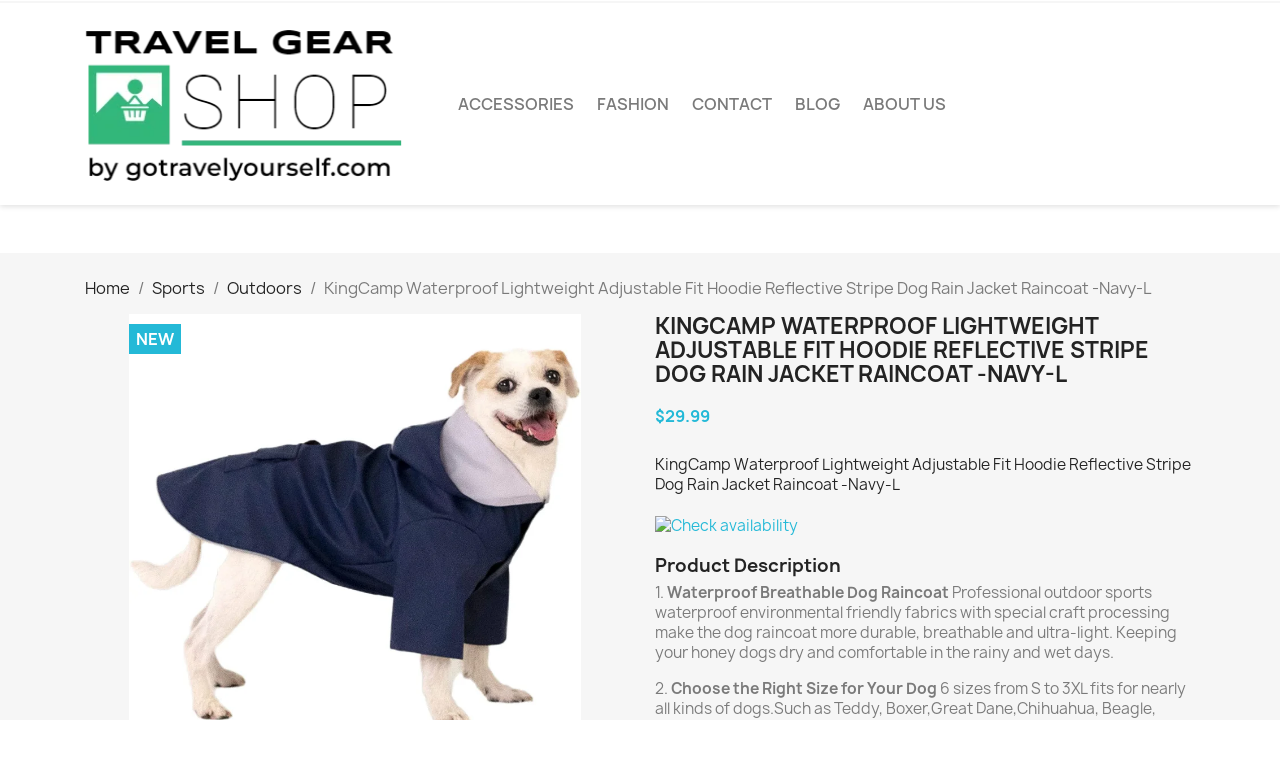

--- FILE ---
content_type: text/html; charset=utf-8
request_url: https://travel-gear.shop/outdoors/15461-kingcamp-waterproof-lightweight-adjustable-fit-hoodie-reflective-stripe-dog-rain-jacket-raincoat-navy-l.html
body_size: 17356
content:
<!doctype html>
<html lang="en-US">

  <head>
    
      
  <meta charset="utf-8">


  <meta http-equiv="x-ua-compatible" content="ie=edge">



  <title>KingCamp Waterproof Lightweight Adjustable Fit Hoodie Reflective Stripe  Dog Rain Jacket Raincoat -Navy-L</title>
  
    
  
  <meta name="description" content="KingCamp Waterproof Lightweight Adjustable Fit Hoodie Reflective Stripe  Dog Rain Jacket Raincoat -Navy-L">
  <meta name="keywords" content="">
        <link rel="canonical" href="https://travel-gear.shop/outdoors/15461-kingcamp-waterproof-lightweight-adjustable-fit-hoodie-reflective-stripe-dog-rain-jacket-raincoat-navy-l.html">
    
      
  
  
    <script type="application/ld+json">
  {
    "@context": "https://schema.org",
    "@type": "Organization",
    "name" : "Travel Gear Shop by gotravelyourself.com",
    "url" : "https://travel-gear.shop/",
          "logo": {
        "@type": "ImageObject",
        "url":"https://travel-gear.shop/img/logo-1695559194.jpg"
      }
      }
</script>

<script type="application/ld+json">
  {
    "@context": "https://schema.org",
    "@type": "WebPage",
    "isPartOf": {
      "@type": "WebSite",
      "url":  "https://travel-gear.shop/",
      "name": "Travel Gear Shop by gotravelyourself.com"
    },
    "name": "KingCamp Waterproof Lightweight Adjustable Fit Hoodie Reflective Stripe  Dog Rain Jacket Raincoat -Navy-L",
    "url":  "https://travel-gear.shop/outdoors/15461-kingcamp-waterproof-lightweight-adjustable-fit-hoodie-reflective-stripe-dog-rain-jacket-raincoat-navy-l.html"
  }
</script>


  <script type="application/ld+json">
    {
      "@context": "https://schema.org",
      "@type": "BreadcrumbList",
      "itemListElement": [
                  {
            "@type": "ListItem",
            "position": 1,
            "name": "Home",
            "item": "https://travel-gear.shop/"
          },                  {
            "@type": "ListItem",
            "position": 2,
            "name": "Sports",
            "item": "https://travel-gear.shop/205-sports"
          },                  {
            "@type": "ListItem",
            "position": 3,
            "name": "Outdoors",
            "item": "https://travel-gear.shop/206-outdoors"
          },                  {
            "@type": "ListItem",
            "position": 4,
            "name": "KingCamp Waterproof Lightweight Adjustable Fit Hoodie Reflective Stripe  Dog Rain Jacket Raincoat -Navy-L",
            "item": "https://travel-gear.shop/outdoors/15461-kingcamp-waterproof-lightweight-adjustable-fit-hoodie-reflective-stripe-dog-rain-jacket-raincoat-navy-l.html"
          }              ]
    }
  </script>
  
  
  
  <script type="application/ld+json">
  {
    "@context": "https://schema.org/",
    "@type": "Product",
    "name": "KingCamp Waterproof Lightweight Adjustable Fit Hoodie Reflective Stripe  Dog Rain Jacket Raincoat -Navy-L",
    "description": "KingCamp Waterproof Lightweight Adjustable Fit Hoodie Reflective Stripe  Dog Rain Jacket Raincoat -Navy-L",
    "category": "Outdoors",
    "image" :"https://travel-gear.shop/15528-home_default/kingcamp-waterproof-lightweight-adjustable-fit-hoodie-reflective-stripe-dog-rain-jacket-raincoat-navy-l.jpg",    "sku": "15461",
    "mpn": "15461"
        ,
    "brand": {
      "@type": "Thing",
      "name": "Broadout"
    }
                ,
    "offers": {
      "@type": "Offer",
      "priceCurrency": "USD",
      "name": "KingCamp Waterproof Lightweight Adjustable Fit Hoodie Reflective Stripe  Dog Rain Jacket Raincoat -Navy-L",
      "price": "29.99",
      "url": "https://travel-gear.shop/outdoors/15461-kingcamp-waterproof-lightweight-adjustable-fit-hoodie-reflective-stripe-dog-rain-jacket-raincoat-navy-l.html",
      "priceValidUntil": "2026-02-07",
              "image": ["https://travel-gear.shop/15528-large_default/kingcamp-waterproof-lightweight-adjustable-fit-hoodie-reflective-stripe-dog-rain-jacket-raincoat-navy-l.jpg"],
            "sku": "15461",
      "mpn": "15461",
                        "availability": "https://schema.org/InStock",
      "seller": {
        "@type": "Organization",
        "name": "Travel Gear Shop by gotravelyourself.com"
      }
    }
      }
</script>

  
  
    
  

  
    <meta property="og:title" content="KingCamp Waterproof Lightweight Adjustable Fit Hoodie Reflective Stripe  Dog Rain Jacket Raincoat -Navy-L" />
    <meta property="og:description" content="KingCamp Waterproof Lightweight Adjustable Fit Hoodie Reflective Stripe  Dog Rain Jacket Raincoat -Navy-L" />
    <meta property="og:url" content="https://travel-gear.shop/outdoors/15461-kingcamp-waterproof-lightweight-adjustable-fit-hoodie-reflective-stripe-dog-rain-jacket-raincoat-navy-l.html" />
    <meta property="og:site_name" content="Travel Gear Shop by gotravelyourself.com" />
        



  <meta name="viewport" content="width=device-width, initial-scale=1">



  <link rel="icon" type="image/vnd.microsoft.icon" href="https://travel-gear.shop/img/favicon.ico?1695559288">
  <link rel="shortcut icon" type="image/x-icon" href="https://travel-gear.shop/img/favicon.ico?1695559288">



    <link rel="stylesheet" href="https://travel-gear.shop/themes/classic/assets/cache/theme-53a093153.css" type="text/css" media="all">




  

  <script type="text/javascript">
        var prestashop = {"cart":{"products":[],"totals":{"total":{"type":"total","label":"Total","amount":0,"value":"$0.00"},"total_including_tax":{"type":"total","label":"Total (tax incl.)","amount":0,"value":"$0.00"},"total_excluding_tax":{"type":"total","label":"Total (tax excl.)","amount":0,"value":"$0.00"}},"subtotals":{"products":{"type":"products","label":"Subtotal","amount":0,"value":"$0.00"},"discounts":null,"shipping":{"type":"shipping","label":"Shipping","amount":0,"value":""},"tax":{"type":"tax","label":"Taxes","amount":0,"value":"$0.00"}},"products_count":0,"summary_string":"0 items","vouchers":{"allowed":0,"added":[]},"discounts":[],"minimalPurchase":0,"minimalPurchaseRequired":""},"currency":{"id":1,"name":"US Dollar","iso_code":"USD","iso_code_num":"840","sign":"$"},"customer":{"lastname":null,"firstname":null,"email":null,"birthday":null,"newsletter":null,"newsletter_date_add":null,"optin":null,"website":null,"company":null,"siret":null,"ape":null,"is_logged":false,"gender":{"type":null,"name":null},"addresses":[]},"language":{"name":"English (English)","iso_code":"en","locale":"en-US","language_code":"en-us","is_rtl":"0","date_format_lite":"m\/d\/Y","date_format_full":"m\/d\/Y H:i:s","id":1},"page":{"title":"","canonical":"https:\/\/travel-gear.shop\/outdoors\/15461-kingcamp-waterproof-lightweight-adjustable-fit-hoodie-reflective-stripe-dog-rain-jacket-raincoat-navy-l.html","meta":{"title":"KingCamp Waterproof Lightweight Adjustable Fit Hoodie Reflective Stripe  Dog Rain Jacket Raincoat -Navy-L","description":"KingCamp Waterproof Lightweight Adjustable Fit Hoodie Reflective Stripe  Dog Rain Jacket Raincoat -Navy-L","keywords":"","robots":"index"},"page_name":"product","body_classes":{"lang-en":true,"lang-rtl":false,"country-US":true,"currency-USD":true,"layout-full-width":true,"page-product":true,"tax-display-disabled":true,"product-id-15461":true,"product-KingCamp Waterproof Lightweight Adjustable Fit Hoodie Reflective Stripe  Dog Rain Jacket Raincoat -Navy-L":true,"product-id-category-206":true,"product-id-manufacturer-18":true,"product-id-supplier-0":true,"product-available-for-order":true},"admin_notifications":[]},"shop":{"name":"Travel Gear Shop by gotravelyourself.com","logo":"https:\/\/travel-gear.shop\/img\/logo-1695559194.jpg","stores_icon":"https:\/\/travel-gear.shop\/img\/logo_stores.png","favicon":"https:\/\/travel-gear.shop\/img\/favicon.ico"},"urls":{"base_url":"https:\/\/travel-gear.shop\/","current_url":"https:\/\/travel-gear.shop\/outdoors\/15461-kingcamp-waterproof-lightweight-adjustable-fit-hoodie-reflective-stripe-dog-rain-jacket-raincoat-navy-l.html","shop_domain_url":"https:\/\/travel-gear.shop","img_ps_url":"https:\/\/travel-gear.shop\/img\/","img_cat_url":"https:\/\/travel-gear.shop\/img\/c\/","img_lang_url":"https:\/\/travel-gear.shop\/img\/l\/","img_prod_url":"https:\/\/travel-gear.shop\/img\/p\/","img_manu_url":"https:\/\/travel-gear.shop\/img\/m\/","img_sup_url":"https:\/\/travel-gear.shop\/img\/su\/","img_ship_url":"https:\/\/travel-gear.shop\/img\/s\/","img_store_url":"https:\/\/travel-gear.shop\/img\/st\/","img_col_url":"https:\/\/travel-gear.shop\/img\/co\/","img_url":"https:\/\/travel-gear.shop\/themes\/classic\/assets\/img\/","css_url":"https:\/\/travel-gear.shop\/themes\/classic\/assets\/css\/","js_url":"https:\/\/travel-gear.shop\/themes\/classic\/assets\/js\/","pic_url":"https:\/\/travel-gear.shop\/upload\/","pages":{"address":"https:\/\/travel-gear.shop\/address","addresses":"https:\/\/travel-gear.shop\/addresses","authentication":"https:\/\/travel-gear.shop\/login","cart":"https:\/\/travel-gear.shop\/cart","category":"https:\/\/travel-gear.shop\/index.php?controller=category","cms":"https:\/\/travel-gear.shop\/index.php?controller=cms","contact":"https:\/\/travel-gear.shop\/contact-us","discount":"https:\/\/travel-gear.shop\/discount","guest_tracking":"https:\/\/travel-gear.shop\/guest-tracking","history":"https:\/\/travel-gear.shop\/order-history","identity":"https:\/\/travel-gear.shop\/identity","index":"https:\/\/travel-gear.shop\/","my_account":"https:\/\/travel-gear.shop\/my-account","order_confirmation":"https:\/\/travel-gear.shop\/order-confirmation","order_detail":"https:\/\/travel-gear.shop\/index.php?controller=order-detail","order_follow":"https:\/\/travel-gear.shop\/order-follow","order":"https:\/\/travel-gear.shop\/order","order_return":"https:\/\/travel-gear.shop\/index.php?controller=order-return","order_slip":"https:\/\/travel-gear.shop\/credit-slip","pagenotfound":"https:\/\/travel-gear.shop\/page-not-found","password":"https:\/\/travel-gear.shop\/password-recovery","pdf_invoice":"https:\/\/travel-gear.shop\/index.php?controller=pdf-invoice","pdf_order_return":"https:\/\/travel-gear.shop\/index.php?controller=pdf-order-return","pdf_order_slip":"https:\/\/travel-gear.shop\/index.php?controller=pdf-order-slip","prices_drop":"https:\/\/travel-gear.shop\/prices-drop","product":"https:\/\/travel-gear.shop\/index.php?controller=product","search":"https:\/\/travel-gear.shop\/search","sitemap":"https:\/\/travel-gear.shop\/sitemap","stores":"https:\/\/travel-gear.shop\/stores","supplier":"https:\/\/travel-gear.shop\/supplier","register":"https:\/\/travel-gear.shop\/login?create_account=1","order_login":"https:\/\/travel-gear.shop\/order?login=1"},"alternative_langs":[],"theme_assets":"\/themes\/classic\/assets\/","actions":{"logout":"https:\/\/travel-gear.shop\/?mylogout="},"no_picture_image":{"bySize":{"small_default":{"url":"https:\/\/travel-gear.shop\/img\/p\/en-default-small_default.jpg","width":98,"height":98},"cart_default":{"url":"https:\/\/travel-gear.shop\/img\/p\/en-default-cart_default.jpg","width":125,"height":125},"home_default":{"url":"https:\/\/travel-gear.shop\/img\/p\/en-default-home_default.jpg","width":250,"height":250},"medium_default":{"url":"https:\/\/travel-gear.shop\/img\/p\/en-default-medium_default.jpg","width":452,"height":452},"large_default":{"url":"https:\/\/travel-gear.shop\/img\/p\/en-default-large_default.jpg","width":800,"height":800}},"small":{"url":"https:\/\/travel-gear.shop\/img\/p\/en-default-small_default.jpg","width":98,"height":98},"medium":{"url":"https:\/\/travel-gear.shop\/img\/p\/en-default-home_default.jpg","width":250,"height":250},"large":{"url":"https:\/\/travel-gear.shop\/img\/p\/en-default-large_default.jpg","width":800,"height":800},"legend":""}},"configuration":{"display_taxes_label":false,"display_prices_tax_incl":false,"is_catalog":true,"show_prices":true,"opt_in":{"partner":true},"quantity_discount":{"type":"discount","label":"Unit discount"},"voucher_enabled":0,"return_enabled":0},"field_required":[],"breadcrumb":{"links":[{"title":"Home","url":"https:\/\/travel-gear.shop\/"},{"title":"Sports","url":"https:\/\/travel-gear.shop\/205-sports"},{"title":"Outdoors","url":"https:\/\/travel-gear.shop\/206-outdoors"},{"title":"KingCamp Waterproof Lightweight Adjustable Fit Hoodie Reflective Stripe  Dog Rain Jacket Raincoat -Navy-L","url":"https:\/\/travel-gear.shop\/outdoors\/15461-kingcamp-waterproof-lightweight-adjustable-fit-hoodie-reflective-stripe-dog-rain-jacket-raincoat-navy-l.html"}],"count":4},"link":{"protocol_link":"https:\/\/","protocol_content":"https:\/\/"},"time":1769213828,"static_token":"8487f17c5a4fa59f0593637e37dc8c66","token":"e85988509a80c272ce32a3eac3277099","debug":false};
        var psemailsubscription_subscription = "https:\/\/travel-gear.shop\/module\/ps_emailsubscription\/subscription";
      </script>



  


    
  <meta property="og:type" content="product">
      <meta property="og:image" content="https://travel-gear.shop/15528-large_default/kingcamp-waterproof-lightweight-adjustable-fit-hoodie-reflective-stripe-dog-rain-jacket-raincoat-navy-l.jpg">
  
      <meta property="product:pretax_price:amount" content="29.99">
    <meta property="product:pretax_price:currency" content="USD">
    <meta property="product:price:amount" content="29.99">
    <meta property="product:price:currency" content="USD">
    
  </head>

  <body id="product" class="lang-en country-us currency-usd layout-full-width page-product tax-display-disabled product-id-15461 product-kingcamp-waterproof-lightweight-adjustable-fit-hoodie-reflective-stripe-dog-rain-jacket-raincoat-navy-l product-id-category-206 product-id-manufacturer-18 product-id-supplier-0 product-available-for-order">

    
      
    

    <main>
      
              

      <header id="header">
        
           <script src="https://cmp.gatekeeperconsent.com/min.js" data-cfasync="false"></script>
<script src="https://the.gatekeeperconsent.com/cmp.min.js" data-cfasync="false"></script>
<script async src="//www.ezojs.com/ezoic/sa.min.js"></script>
<script>
    window.ezstandalone = window.ezstandalone || {};
    ezstandalone.cmd = ezstandalone.cmd || [];
</script>

  <div class="header-banner">
    
  </div>



  <nav class="header-nav">
    <div class="container">
      <div class="row">
        <div class="hidden-sm-down">
          <div class="col-md-5 col-xs-12">
            
          </div>
          <div class="col-md-7 right-nav">
              
          </div>
        </div>
        <div class="hidden-md-up text-sm-center mobile">
          <div class="float-xs-left" id="menu-icon">
            <i class="material-icons d-inline">&#xE5D2;</i>
          </div>
          <div class="float-xs-right" id="_mobile_cart"></div>
          <div class="float-xs-right" id="_mobile_user_info"></div>
          <div class="top-logo" id="_mobile_logo"></div>
          <div class="clearfix"></div>
        </div>
      </div>
    </div>
  </nav>



  <div class="header-top">
    <div class="container">
       <div class="row">
        <div class="col-md-2 hidden-sm-down" id="_desktop_logo">
                                    
  <a href="https://travel-gear.shop/">
    <img
      class="logo img-fluid"
      src="https://travel-gear.shop/img/logo-1695559194.jpg"
      alt="Travel Gear Shop by gotravelyourself.com"
      width="314"
      height="162">
  </a>

                              </div>
        <div class="header-top-right col-md-10 col-sm-12 position-static">
          

<div class="menu js-top-menu position-static hidden-sm-down" id="_desktop_top_menu">
    
          <ul class="top-menu" id="top-menu" data-depth="0">
                    <li class="category" id="category-6">
                          <a
                class="dropdown-item"
                href="https://travel-gear.shop/6-accessories" data-depth="0"
                              >
                                                                      <span class="float-xs-right hidden-md-up">
                    <span data-target="#top_sub_menu_82570" data-toggle="collapse" class="navbar-toggler collapse-icons">
                      <i class="material-icons add">&#xE313;</i>
                      <i class="material-icons remove">&#xE316;</i>
                    </span>
                  </span>
                                Accessories
              </a>
                            <div  class="popover sub-menu js-sub-menu collapse" id="top_sub_menu_82570">
                
          <ul class="top-menu"  data-depth="1">
                    <li class="category" id="category-8">
                          <a
                class="dropdown-item dropdown-submenu"
                href="https://travel-gear.shop/8-home-accessories" data-depth="1"
                              >
                                Home Accessories
              </a>
                          </li>
                    <li class="category" id="category-34">
                          <a
                class="dropdown-item dropdown-submenu"
                href="https://travel-gear.shop/34-pets" data-depth="1"
                              >
                                Pets
              </a>
                          </li>
                    <li class="category" id="category-17">
                          <a
                class="dropdown-item dropdown-submenu"
                href="https://travel-gear.shop/17-personal-care" data-depth="1"
                              >
                                Personal Care
              </a>
                          </li>
                    <li class="category" id="category-204">
                          <a
                class="dropdown-item dropdown-submenu"
                href="https://travel-gear.shop/204-swimsuits" data-depth="1"
                              >
                                Swimsuits
              </a>
                          </li>
              </ul>
    
              </div>
                          </li>
                    <li class="category" id="category-15">
                          <a
                class="dropdown-item"
                href="https://travel-gear.shop/15-fashion" data-depth="0"
                              >
                                                                      <span class="float-xs-right hidden-md-up">
                    <span data-target="#top_sub_menu_45820" data-toggle="collapse" class="navbar-toggler collapse-icons">
                      <i class="material-icons add">&#xE313;</i>
                      <i class="material-icons remove">&#xE316;</i>
                    </span>
                  </span>
                                Fashion
              </a>
                            <div  class="popover sub-menu js-sub-menu collapse" id="top_sub_menu_45820">
                
          <ul class="top-menu"  data-depth="1">
                    <li class="category" id="category-40">
                          <a
                class="dropdown-item dropdown-submenu"
                href="https://travel-gear.shop/40-men" data-depth="1"
                              >
                                Men
              </a>
                          </li>
                    <li class="category" id="category-41">
                          <a
                class="dropdown-item dropdown-submenu"
                href="https://travel-gear.shop/41-women" data-depth="1"
                              >
                                Women
              </a>
                          </li>
                    <li class="category" id="category-42">
                          <a
                class="dropdown-item dropdown-submenu"
                href="https://travel-gear.shop/42-kids" data-depth="1"
                              >
                                Kids
              </a>
                          </li>
                    <li class="category" id="category-43">
                          <a
                class="dropdown-item dropdown-submenu"
                href="https://travel-gear.shop/43-accessories" data-depth="1"
                              >
                                Accessories
              </a>
                          </li>
                    <li class="category" id="category-46">
                          <a
                class="dropdown-item dropdown-submenu"
                href="https://travel-gear.shop/46-shoes" data-depth="1"
                              >
                                Shoes
              </a>
                          </li>
              </ul>
    
              </div>
                          </li>
                    <li class="link" id="lnk-contact">
                          <a
                class="dropdown-item"
                href="https://travel-gear.shop/contact-us" data-depth="0"
                              >
                                Contact
              </a>
                          </li>
                    <li class="link" id="lnk-blog">
                          <a
                class="dropdown-item"
                href="https://travel-gear.shop/blog" data-depth="0"
                              >
                                Blog
              </a>
                          </li>
                    <li class="cms-page" id="cms-page-4">
                          <a
                class="dropdown-item"
                href="https://travel-gear.shop/content/4-about-us" data-depth="0"
                              >
                                About us
              </a>
                          </li>
              </ul>
    
    <div class="clearfix"></div>
</div>

        </div>
      </div>
      <div id="mobile_top_menu_wrapper" class="row hidden-md-up" style="display:none;">
        <div class="js-top-menu mobile" id="_mobile_top_menu"></div>
        <div class="js-top-menu-bottom">
          <div id="_mobile_currency_selector"></div>
          <div id="_mobile_language_selector"></div>
          <div id="_mobile_contact_link"></div>
        </div>
      </div>
    </div>
  </div>
  

        
      </header>

      <section id="wrapper">
        
          
<aside id="notifications">
  <div class="container">
    
    
    
      </div>
</aside>
        

        
        <div class="container">
          
            <nav data-depth="4" class="breadcrumb hidden-sm-down">
  <ol>
    
              
          <li>
                          <a href="https://travel-gear.shop/"><span>Home</span></a>
                      </li>
        
              
          <li>
                          <a href="https://travel-gear.shop/205-sports"><span>Sports</span></a>
                      </li>
        
              
          <li>
                          <a href="https://travel-gear.shop/206-outdoors"><span>Outdoors</span></a>
                      </li>
        
              
          <li>
                          <span>KingCamp Waterproof Lightweight Adjustable Fit Hoodie Reflective Stripe  Dog Rain Jacket Raincoat -Navy-L</span>
                      </li>
        
          
  </ol>
</nav>
          

          

          
  <div id="content-wrapper" class="js-content-wrapper">
    
    

  <section id="main">
    <meta content="https://travel-gear.shop/outdoors/15461-kingcamp-waterproof-lightweight-adjustable-fit-hoodie-reflective-stripe-dog-rain-jacket-raincoat-navy-l.html">

    <div class="row product-container js-product-container">
      <div class="col-md-6">
        
          <section class="page-content" id="content">
            
              
    <ul class="product-flags js-product-flags">
                    <li class="product-flag new">New</li>
            </ul>


              
                <div class="images-container js-images-container">
  
    <div class="product-cover">
              <img
          class="js-qv-product-cover img-fluid"
          src="https://travel-gear.shop/15528-large_default/kingcamp-waterproof-lightweight-adjustable-fit-hoodie-reflective-stripe-dog-rain-jacket-raincoat-navy-l.jpg"
                      alt="KingCamp Waterproof Lightweight Adjustable Fit Hoodie Reflective Stripe  Dog Rain Jacket Raincoat -Navy-L"
            title="KingCamp Waterproof Lightweight Adjustable Fit Hoodie Reflective Stripe  Dog Rain Jacket Raincoat -Navy-L"
                    loading="lazy"
          width="800"
          height="800"
        >
        <div class="layer hidden-sm-down" data-toggle="modal" data-target="#product-modal">
          <i class="material-icons zoom-in">search</i>
        </div>
          </div>
  

  
    <div class="js-qv-mask mask">
      <ul class="product-images js-qv-product-images">
                  <li class="thumb-container js-thumb-container">
            <img
              class="thumb js-thumb  selected js-thumb-selected "
              data-image-medium-src="https://travel-gear.shop/15528-medium_default/kingcamp-waterproof-lightweight-adjustable-fit-hoodie-reflective-stripe-dog-rain-jacket-raincoat-navy-l.jpg"
              data-image-large-src="https://travel-gear.shop/15528-large_default/kingcamp-waterproof-lightweight-adjustable-fit-hoodie-reflective-stripe-dog-rain-jacket-raincoat-navy-l.jpg"
              src="https://travel-gear.shop/15528-small_default/kingcamp-waterproof-lightweight-adjustable-fit-hoodie-reflective-stripe-dog-rain-jacket-raincoat-navy-l.jpg"
                              alt="KingCamp Waterproof Lightweight Adjustable Fit Hoodie Reflective Stripe  Dog Rain Jacket Raincoat -Navy-L"
                title="KingCamp Waterproof Lightweight Adjustable Fit Hoodie Reflective Stripe  Dog Rain Jacket Raincoat -Navy-L"
                            loading="lazy"
              width="98"
              height="98"
            >
          </li>
              </ul>
    </div>
  

</div>
              
              <div class="scroll-box-arrows">
                <i class="material-icons left">&#xE314;</i>
                <i class="material-icons right">&#xE315;</i>
              </div>

            
          </section>
        
        </div>
        <div class="col-md-6">
          
            
              <h1 class="h1">KingCamp Waterproof Lightweight Adjustable Fit Hoodie Reflective Stripe  Dog Rain Jacket Raincoat -Navy-L</h1>
            
          
          
              <div class="product-prices js-product-prices">
    
          

    
      <div
        class="product-price h5 ">

        <div class="current-price">
          <span class='current-price-value' content="29.99">
                                      $29.99
                      </span>

                  </div>

        
                  
      </div>
    

    
          

    
          

    
          

    

    <div class="tax-shipping-delivery-label">
            
      
                                          </div>
  </div>
          

          <div class="product-information">
            
              <div id="product-description-short-15461" class="product-description">KingCamp Waterproof Lightweight Adjustable Fit Hoodie Reflective Stripe  Dog Rain Jacket Raincoat -Navy-L<br /> <br /><a href="https://www.shareasale.com/m-pr.cfm?merchantID=114722&amp;userID=1563007&amp;productID=1225435694" target="_blank" rel="noreferrer noopener"><img class="aligncenter" src="https://gotravelyourself.com/wp-content/uploads/2018/05/button-check.png" alt="Check availability" /></a><br /> <br /><h4>Product Description</h4><p>1.<span class="a-list-item"><strong>  Waterproof  Breathable Dog Raincoat  </strong>Professional outdoor sports waterproof environmental friendly fabrics with special craft processing make the dog raincoat more durable, breathable and ultra-light. Keeping your honey dogs dry and comfortable in the rainy and wet days.</span></p><p><span class="a-list-item">2.</span><span class="a-list-item"><strong>  Choose the Right Size for Your Dog  </strong>6 sizes from S to 3XL fits for nearly all kinds of dogs.Such as Teddy, Boxer,Great Dane,Chihuahua, Beagle, Poodle, Bulldog, Schnauzer, Labrador, Golden Retriever, etc.Please measure your dog length, neck and chest girth, and check the size chart carefully and find the best size for your dog.If your pet falls somewhere between two sizes, we advise ordering the larger of the two.</span></p><p><span class="a-list-item">3.<strong>  Easy to Put On  Take Off  </strong>Kingcamp dog raincoat has the velcro from belly to neck, easy to put on and take off. Dog rain coats has front leg sleeves, it can protect your dog leg dry and won't blow off.let your dog wear adorable dog rain jacket go out with you in the rainy days.</span></p><p><span class="a-list-item">4.<strong>  Easy to Clean  Carry  </strong>KingCamp puppy raincoat is washable, you can use the wet cloth to wipe the surface of the dog raincoats and dry naturablly. There is bag on the back, you can put some snacks in it, and your dog can bring snacks by themselves. Lightweight dog raincoats can be easily folded to fit in to car storage areas or day bags for trips to the park, beach, or hiking trails</span></p><p><span class="a-list-item">5.<strong>  Reflective  Compatible with Collar  Harness  </strong>The KingCamp dog raincoats has two reflective strip on the head area can protect your dog in the dark or rainy weather. The pet raincoat waterproof contains openings on the upper back for dog collar  harness. </span></p><div id="customerReviewsAttribute_feature_div" class="celwidget">?</div><div id="globalStoreInfoBullets_feature_div" class="celwidget">?</div><div id="HLCXComparisonJumplink_feature_div">?</div><div id="vendorPoweredCoupon_feature_div" class="celwidget">?</div><div id="addOnItem_feature_div" class="celwidget">?</div><div id="giftcard-holiday-availability-messaging_feature_div" class="celwidget">?</div><div id="andonCord_feature_div" class="celwidget">?</div><div id="olp_feature_div" class="celwidget"><div id="all-offers-display" class="a-section">?</div></div><div id="edpIngress_feature_div" class="celwidget">?</div><div id="newerVersion_feature_div" class="celwidget">?</div><div id="valuePick_feature_div" class="celwidget">?</div><div id="certifiedRefurbishedVersion_feature_div" class="celwidget">?</div><div id="recommendations_feature_div" class="celwidget">?</div><div id="productAlert_feature_div" class="celwidget">?</div></div>
            

            
            <div class="product-actions js-product-actions">
              
                <form action="https://travel-gear.shop/cart" method="post" id="add-to-cart-or-refresh">
                  <input type="hidden" name="token" value="8487f17c5a4fa59f0593637e37dc8c66">
                  <input type="hidden" name="id_product" value="15461" id="product_page_product_id">
                  <input type="hidden" name="id_customization" value="0" id="product_customization_id" class="js-product-customization-id">

                  
                    <div class="product-variants js-product-variants">
  </div>
                  

                  
                                      

                  
                    <section class="product-discounts js-product-discounts">
  </section>
                  

                  
                    <div class="product-add-to-cart js-product-add-to-cart">
  </div>
                  

                  
                    <div class="product-additional-info js-product-additional-info">
  

      <div class="social-sharing">
      <span>Share</span>
      <ul>
                  <li class="facebook icon-gray"><a href="https://www.facebook.com/sharer.php?u=https%3A%2F%2Ftravel-gear.shop%2Foutdoors%2F15461-kingcamp-waterproof-lightweight-adjustable-fit-hoodie-reflective-stripe-dog-rain-jacket-raincoat-navy-l.html" class="text-hide" title="Share" target="_blank" rel="noopener noreferrer">Share</a></li>
                  <li class="twitter icon-gray"><a href="https://twitter.com/intent/tweet?text=KingCamp+Waterproof+Lightweight+Adjustable+Fit+Hoodie+Reflective+Stripe++Dog+Rain+Jacket+Raincoat+-Navy-L https%3A%2F%2Ftravel-gear.shop%2Foutdoors%2F15461-kingcamp-waterproof-lightweight-adjustable-fit-hoodie-reflective-stripe-dog-rain-jacket-raincoat-navy-l.html" class="text-hide" title="Tweet" target="_blank" rel="noopener noreferrer">Tweet</a></li>
                  <li class="pinterest icon-gray"><a href="https://www.pinterest.com/pin/create/button/?url=https%3A%2F%2Ftravel-gear.shop%2Foutdoors%2F15461-kingcamp-waterproof-lightweight-adjustable-fit-hoodie-reflective-stripe-dog-rain-jacket-raincoat-navy-l.html/&amp;media=https%3A%2F%2Ftravel-gear.shop%2F15528%2Fkingcamp-waterproof-lightweight-adjustable-fit-hoodie-reflective-stripe-dog-rain-jacket-raincoat-navy-l.jpg&amp;description=KingCamp+Waterproof+Lightweight+Adjustable+Fit+Hoodie+Reflective+Stripe++Dog+Rain+Jacket+Raincoat+-Navy-L" class="text-hide" title="Pinterest" target="_blank" rel="noopener noreferrer">Pinterest</a></li>
              </ul>
    </div>
  

</div>
                  

                                    
                </form>
              

            </div>

            
              
            

            
              <div class="tabs">
                <ul class="nav nav-tabs" role="tablist">
                                      <li class="nav-item">
                       <a
                         class="nav-link active js-product-nav-active"
                         data-toggle="tab"
                         href="#description"
                         role="tab"
                         aria-controls="description"
                          aria-selected="true">Description</a>
                    </li>
                                    <li class="nav-item">
                    <a
                      class="nav-link"
                      data-toggle="tab"
                      href="#product-details"
                      role="tab"
                      aria-controls="product-details"
                      >Product Details</a>
                  </li>
                                                    </ul>

                <div class="tab-content" id="tab-content">
                 <div class="tab-pane fade in active js-product-tab-active" id="description" role="tabpanel">
                   
                     <div class="product-description"><h4>Product Description</h4><p>1.<span class="a-list-item"><strong>  Waterproof  Breathable Dog Raincoat  </strong>Professional outdoor sports waterproof environmental friendly fabrics with special craft processing make the dog raincoat more durable, breathable and ultra-light. Keeping your honey dogs dry and comfortable in the rainy and wet days.</span></p><p><span class="a-list-item">2.</span><span class="a-list-item"><strong>  Choose the Right Size for Your Dog  </strong>6 sizes from S to 3XL fits for nearly all kinds of dogs.Such as Teddy, Boxer,Great Dane,Chihuahua, Beagle, Poodle, Bulldog, Schnauzer, Labrador, Golden Retriever, etc.Please measure your dog length, neck and chest girth, and check the size chart carefully and find the best size for your dog.If your pet falls somewhere between two sizes, we advise ordering the larger of the two.</span></p><p><span class="a-list-item">3.<strong>  Easy to Put On  Take Off  </strong>Kingcamp dog raincoat has the velcro from belly to neck, easy to put on and take off. Dog rain coats has front leg sleeves, it can protect your dog leg dry and won't blow off.let your dog wear adorable dog rain jacket go out with you in the rainy days.</span></p><p><span class="a-list-item">4.<strong>  Easy to Clean  Carry  </strong>KingCamp puppy raincoat is washable, you can use the wet cloth to wipe the surface of the dog raincoats and dry naturablly. There is bag on the back, you can put some snacks in it, and your dog can bring snacks by themselves. Lightweight dog raincoats can be easily folded to fit in to car storage areas or day bags for trips to the park, beach, or hiking trails</span></p><p><span class="a-list-item">5.<strong>  Reflective  Compatible with Collar  Harness  </strong>The KingCamp dog raincoats has two reflective strip on the head area can protect your dog in the dark or rainy weather. The pet raincoat waterproof contains openings on the upper back for dog collar  harness. </span></p><div id="customerReviewsAttribute_feature_div" class="celwidget">?</div><div id="globalStoreInfoBullets_feature_div" class="celwidget">?</div><div id="HLCXComparisonJumplink_feature_div">?</div><div id="vendorPoweredCoupon_feature_div" class="celwidget">?</div><div id="addOnItem_feature_div" class="celwidget">?</div><div id="giftcard-holiday-availability-messaging_feature_div" class="celwidget">?</div><div id="andonCord_feature_div" class="celwidget">?</div><div id="olp_feature_div" class="celwidget"><div id="all-offers-display" class="a-section">?</div></div><div id="edpIngress_feature_div" class="celwidget">?</div><div id="newerVersion_feature_div" class="celwidget">?</div><div id="valuePick_feature_div" class="celwidget">?</div><div id="certifiedRefurbishedVersion_feature_div" class="celwidget">?</div><div id="recommendations_feature_div" class="celwidget">?</div><div id="productAlert_feature_div" class="celwidget">?</div></div>
                   
                 </div>

                 
                   <div class="js-product-details tab-pane fade"
     id="product-details"
     data-product="{&quot;id_shop_default&quot;:&quot;1&quot;,&quot;id_manufacturer&quot;:&quot;18&quot;,&quot;id_supplier&quot;:&quot;0&quot;,&quot;reference&quot;:&quot;&quot;,&quot;is_virtual&quot;:&quot;0&quot;,&quot;delivery_in_stock&quot;:&quot;&quot;,&quot;delivery_out_stock&quot;:&quot;&quot;,&quot;id_category_default&quot;:&quot;206&quot;,&quot;on_sale&quot;:&quot;0&quot;,&quot;online_only&quot;:&quot;0&quot;,&quot;ecotax&quot;:0,&quot;minimal_quantity&quot;:&quot;1&quot;,&quot;low_stock_threshold&quot;:null,&quot;low_stock_alert&quot;:&quot;0&quot;,&quot;price&quot;:&quot;$29.99&quot;,&quot;unity&quot;:&quot;&quot;,&quot;unit_price_ratio&quot;:&quot;0.000000&quot;,&quot;additional_shipping_cost&quot;:&quot;0.000000&quot;,&quot;customizable&quot;:&quot;0&quot;,&quot;text_fields&quot;:&quot;0&quot;,&quot;uploadable_files&quot;:&quot;0&quot;,&quot;redirect_type&quot;:&quot;404&quot;,&quot;id_type_redirected&quot;:&quot;0&quot;,&quot;available_for_order&quot;:&quot;1&quot;,&quot;available_date&quot;:&quot;0000-00-00&quot;,&quot;show_condition&quot;:&quot;0&quot;,&quot;condition&quot;:&quot;new&quot;,&quot;show_price&quot;:&quot;1&quot;,&quot;indexed&quot;:&quot;1&quot;,&quot;visibility&quot;:&quot;both&quot;,&quot;cache_default_attribute&quot;:&quot;0&quot;,&quot;advanced_stock_management&quot;:&quot;0&quot;,&quot;date_add&quot;:&quot;2023-09-24 16:56:51&quot;,&quot;date_upd&quot;:&quot;2023-09-27 17:02:31&quot;,&quot;pack_stock_type&quot;:&quot;3&quot;,&quot;meta_description&quot;:&quot;KingCamp Waterproof Lightweight Adjustable Fit Hoodie Reflective Stripe  Dog Rain Jacket Raincoat -Navy-L&quot;,&quot;meta_keywords&quot;:&quot;&quot;,&quot;meta_title&quot;:&quot;KingCamp Waterproof Lightweight Adjustable Fit Hoodie Reflective Stripe  Dog Rain Jacket Raincoat -Navy-L&quot;,&quot;link_rewrite&quot;:&quot;kingcamp-waterproof-lightweight-adjustable-fit-hoodie-reflective-stripe-dog-rain-jacket-raincoat-navy-l&quot;,&quot;name&quot;:&quot;KingCamp Waterproof Lightweight Adjustable Fit Hoodie Reflective Stripe  Dog Rain Jacket Raincoat -Navy-L&quot;,&quot;description&quot;:&quot;&lt;h4&gt;Product Description&lt;\/h4&gt;&lt;p&gt;1.&lt;span class=\&quot;a-list-item\&quot;&gt;&lt;strong&gt;  Waterproof  Breathable Dog Raincoat  &lt;\/strong&gt;Professional outdoor sports waterproof environmental friendly fabrics with special craft processing make the dog raincoat more durable, breathable and ultra-light. Keeping your honey dogs dry and comfortable in the rainy and wet days.&lt;\/span&gt;&lt;\/p&gt;&lt;p&gt;&lt;span class=\&quot;a-list-item\&quot;&gt;2.&lt;\/span&gt;&lt;span class=\&quot;a-list-item\&quot;&gt;&lt;strong&gt;  Choose the Right Size for Your Dog  &lt;\/strong&gt;6 sizes from S to 3XL fits for nearly all kinds of dogs.Such as Teddy, Boxer,Great Dane,Chihuahua, Beagle, Poodle, Bulldog, Schnauzer, Labrador, Golden Retriever, etc.Please measure your dog length, neck and chest girth, and check the size chart carefully and find the best size for your dog.If your pet falls somewhere between two sizes, we advise ordering the larger of the two.&lt;\/span&gt;&lt;\/p&gt;&lt;p&gt;&lt;span class=\&quot;a-list-item\&quot;&gt;3.&lt;strong&gt;  Easy to Put On  Take Off  &lt;\/strong&gt;Kingcamp dog raincoat has the velcro from belly to neck, easy to put on and take off. Dog rain coats has front leg sleeves, it can protect your dog leg dry and won&#039;t blow off.let your dog wear adorable dog rain jacket go out with you in the rainy days.&lt;\/span&gt;&lt;\/p&gt;&lt;p&gt;&lt;span class=\&quot;a-list-item\&quot;&gt;4.&lt;strong&gt;  Easy to Clean  Carry  &lt;\/strong&gt;KingCamp puppy raincoat is washable, you can use the wet cloth to wipe the surface of the dog raincoats and dry naturablly. There is bag on the back, you can put some snacks in it, and your dog can bring snacks by themselves. Lightweight dog raincoats can be easily folded to fit in to car storage areas or day bags for trips to the park, beach, or hiking trails&lt;\/span&gt;&lt;\/p&gt;&lt;p&gt;&lt;span class=\&quot;a-list-item\&quot;&gt;5.&lt;strong&gt;  Reflective  Compatible with Collar  Harness  &lt;\/strong&gt;The KingCamp dog raincoats has two reflective strip on the head area can protect your dog in the dark or rainy weather. The pet raincoat waterproof contains openings on the upper back for dog collar  harness. &lt;\/span&gt;&lt;\/p&gt;&lt;div id=\&quot;customerReviewsAttribute_feature_div\&quot; class=\&quot;celwidget\&quot;&gt;?&lt;\/div&gt;&lt;div id=\&quot;globalStoreInfoBullets_feature_div\&quot; class=\&quot;celwidget\&quot;&gt;?&lt;\/div&gt;&lt;div id=\&quot;HLCXComparisonJumplink_feature_div\&quot;&gt;?&lt;\/div&gt;&lt;div id=\&quot;vendorPoweredCoupon_feature_div\&quot; class=\&quot;celwidget\&quot;&gt;?&lt;\/div&gt;&lt;div id=\&quot;addOnItem_feature_div\&quot; class=\&quot;celwidget\&quot;&gt;?&lt;\/div&gt;&lt;div id=\&quot;giftcard-holiday-availability-messaging_feature_div\&quot; class=\&quot;celwidget\&quot;&gt;?&lt;\/div&gt;&lt;div id=\&quot;andonCord_feature_div\&quot; class=\&quot;celwidget\&quot;&gt;?&lt;\/div&gt;&lt;div id=\&quot;olp_feature_div\&quot; class=\&quot;celwidget\&quot;&gt;&lt;div id=\&quot;all-offers-display\&quot; class=\&quot;a-section\&quot;&gt;?&lt;\/div&gt;&lt;\/div&gt;&lt;div id=\&quot;edpIngress_feature_div\&quot; class=\&quot;celwidget\&quot;&gt;?&lt;\/div&gt;&lt;div id=\&quot;newerVersion_feature_div\&quot; class=\&quot;celwidget\&quot;&gt;?&lt;\/div&gt;&lt;div id=\&quot;valuePick_feature_div\&quot; class=\&quot;celwidget\&quot;&gt;?&lt;\/div&gt;&lt;div id=\&quot;certifiedRefurbishedVersion_feature_div\&quot; class=\&quot;celwidget\&quot;&gt;?&lt;\/div&gt;&lt;div id=\&quot;recommendations_feature_div\&quot; class=\&quot;celwidget\&quot;&gt;?&lt;\/div&gt;&lt;div id=\&quot;productAlert_feature_div\&quot; class=\&quot;celwidget\&quot;&gt;?&lt;\/div&gt;&quot;,&quot;description_short&quot;:&quot;KingCamp Waterproof Lightweight Adjustable Fit Hoodie Reflective Stripe  Dog Rain Jacket Raincoat -Navy-L&lt;br \/&gt;\u00a0&lt;br \/&gt;&lt;a href=\&quot;https:\/\/www.shareasale.com\/m-pr.cfm?merchantID=114722&amp;amp;userID=1563007&amp;amp;productID=1225435694\&quot; target=\&quot;_blank\&quot; rel=\&quot;noreferrer noopener\&quot;&gt;&lt;img class=\&quot;aligncenter\&quot; src=\&quot;https:\/\/gotravelyourself.com\/wp-content\/uploads\/2018\/05\/button-check.png\&quot; alt=\&quot;Check availability\&quot; \/&gt;&lt;\/a&gt;&lt;br \/&gt;\u00a0&lt;br \/&gt;&lt;h4&gt;Product Description&lt;\/h4&gt;&lt;p&gt;1.&lt;span class=\&quot;a-list-item\&quot;&gt;&lt;strong&gt;  Waterproof  Breathable Dog Raincoat  &lt;\/strong&gt;Professional outdoor sports waterproof environmental friendly fabrics with special craft processing make the dog raincoat more durable, breathable and ultra-light. Keeping your honey dogs dry and comfortable in the rainy and wet days.&lt;\/span&gt;&lt;\/p&gt;&lt;p&gt;&lt;span class=\&quot;a-list-item\&quot;&gt;2.&lt;\/span&gt;&lt;span class=\&quot;a-list-item\&quot;&gt;&lt;strong&gt;  Choose the Right Size for Your Dog  &lt;\/strong&gt;6 sizes from S to 3XL fits for nearly all kinds of dogs.Such as Teddy, Boxer,Great Dane,Chihuahua, Beagle, Poodle, Bulldog, Schnauzer, Labrador, Golden Retriever, etc.Please measure your dog length, neck and chest girth, and check the size chart carefully and find the best size for your dog.If your pet falls somewhere between two sizes, we advise ordering the larger of the two.&lt;\/span&gt;&lt;\/p&gt;&lt;p&gt;&lt;span class=\&quot;a-list-item\&quot;&gt;3.&lt;strong&gt;  Easy to Put On  Take Off  &lt;\/strong&gt;Kingcamp dog raincoat has the velcro from belly to neck, easy to put on and take off. Dog rain coats has front leg sleeves, it can protect your dog leg dry and won&#039;t blow off.let your dog wear adorable dog rain jacket go out with you in the rainy days.&lt;\/span&gt;&lt;\/p&gt;&lt;p&gt;&lt;span class=\&quot;a-list-item\&quot;&gt;4.&lt;strong&gt;  Easy to Clean  Carry  &lt;\/strong&gt;KingCamp puppy raincoat is washable, you can use the wet cloth to wipe the surface of the dog raincoats and dry naturablly. There is bag on the back, you can put some snacks in it, and your dog can bring snacks by themselves. Lightweight dog raincoats can be easily folded to fit in to car storage areas or day bags for trips to the park, beach, or hiking trails&lt;\/span&gt;&lt;\/p&gt;&lt;p&gt;&lt;span class=\&quot;a-list-item\&quot;&gt;5.&lt;strong&gt;  Reflective  Compatible with Collar  Harness  &lt;\/strong&gt;The KingCamp dog raincoats has two reflective strip on the head area can protect your dog in the dark or rainy weather. The pet raincoat waterproof contains openings on the upper back for dog collar  harness. &lt;\/span&gt;&lt;\/p&gt;&lt;div id=\&quot;customerReviewsAttribute_feature_div\&quot; class=\&quot;celwidget\&quot;&gt;?&lt;\/div&gt;&lt;div id=\&quot;globalStoreInfoBullets_feature_div\&quot; class=\&quot;celwidget\&quot;&gt;?&lt;\/div&gt;&lt;div id=\&quot;HLCXComparisonJumplink_feature_div\&quot;&gt;?&lt;\/div&gt;&lt;div id=\&quot;vendorPoweredCoupon_feature_div\&quot; class=\&quot;celwidget\&quot;&gt;?&lt;\/div&gt;&lt;div id=\&quot;addOnItem_feature_div\&quot; class=\&quot;celwidget\&quot;&gt;?&lt;\/div&gt;&lt;div id=\&quot;giftcard-holiday-availability-messaging_feature_div\&quot; class=\&quot;celwidget\&quot;&gt;?&lt;\/div&gt;&lt;div id=\&quot;andonCord_feature_div\&quot; class=\&quot;celwidget\&quot;&gt;?&lt;\/div&gt;&lt;div id=\&quot;olp_feature_div\&quot; class=\&quot;celwidget\&quot;&gt;&lt;div id=\&quot;all-offers-display\&quot; class=\&quot;a-section\&quot;&gt;?&lt;\/div&gt;&lt;\/div&gt;&lt;div id=\&quot;edpIngress_feature_div\&quot; class=\&quot;celwidget\&quot;&gt;?&lt;\/div&gt;&lt;div id=\&quot;newerVersion_feature_div\&quot; class=\&quot;celwidget\&quot;&gt;?&lt;\/div&gt;&lt;div id=\&quot;valuePick_feature_div\&quot; class=\&quot;celwidget\&quot;&gt;?&lt;\/div&gt;&lt;div id=\&quot;certifiedRefurbishedVersion_feature_div\&quot; class=\&quot;celwidget\&quot;&gt;?&lt;\/div&gt;&lt;div id=\&quot;recommendations_feature_div\&quot; class=\&quot;celwidget\&quot;&gt;?&lt;\/div&gt;&lt;div id=\&quot;productAlert_feature_div\&quot; class=\&quot;celwidget\&quot;&gt;?&lt;\/div&gt;&quot;,&quot;available_now&quot;:&quot;&quot;,&quot;available_later&quot;:&quot;&quot;,&quot;id&quot;:15461,&quot;id_product&quot;:15461,&quot;out_of_stock&quot;:2,&quot;new&quot;:1,&quot;id_product_attribute&quot;:&quot;0&quot;,&quot;quantity_wanted&quot;:1,&quot;extraContent&quot;:[],&quot;allow_oosp&quot;:true,&quot;category&quot;:&quot;outdoors&quot;,&quot;category_name&quot;:&quot;Outdoors&quot;,&quot;link&quot;:&quot;https:\/\/travel-gear.shop\/outdoors\/15461-kingcamp-waterproof-lightweight-adjustable-fit-hoodie-reflective-stripe-dog-rain-jacket-raincoat-navy-l.html&quot;,&quot;attribute_price&quot;:0,&quot;price_tax_exc&quot;:29.99,&quot;price_without_reduction&quot;:29.99,&quot;reduction&quot;:0,&quot;specific_prices&quot;:[],&quot;quantity&quot;:1,&quot;quantity_all_versions&quot;:1,&quot;id_image&quot;:&quot;en-default&quot;,&quot;features&quot;:[],&quot;attachments&quot;:[],&quot;virtual&quot;:0,&quot;pack&quot;:0,&quot;packItems&quot;:[],&quot;nopackprice&quot;:0,&quot;customization_required&quot;:false,&quot;rate&quot;:0,&quot;tax_name&quot;:&quot;&quot;,&quot;ecotax_rate&quot;:0,&quot;unit_price&quot;:&quot;&quot;,&quot;customizations&quot;:{&quot;fields&quot;:[]},&quot;id_customization&quot;:0,&quot;is_customizable&quot;:false,&quot;show_quantities&quot;:false,&quot;quantity_label&quot;:&quot;Item&quot;,&quot;quantity_discounts&quot;:[],&quot;customer_group_discount&quot;:0,&quot;images&quot;:[{&quot;bySize&quot;:{&quot;small_default&quot;:{&quot;url&quot;:&quot;https:\/\/travel-gear.shop\/15528-small_default\/kingcamp-waterproof-lightweight-adjustable-fit-hoodie-reflective-stripe-dog-rain-jacket-raincoat-navy-l.jpg&quot;,&quot;width&quot;:98,&quot;height&quot;:98},&quot;cart_default&quot;:{&quot;url&quot;:&quot;https:\/\/travel-gear.shop\/15528-cart_default\/kingcamp-waterproof-lightweight-adjustable-fit-hoodie-reflective-stripe-dog-rain-jacket-raincoat-navy-l.jpg&quot;,&quot;width&quot;:125,&quot;height&quot;:125},&quot;home_default&quot;:{&quot;url&quot;:&quot;https:\/\/travel-gear.shop\/15528-home_default\/kingcamp-waterproof-lightweight-adjustable-fit-hoodie-reflective-stripe-dog-rain-jacket-raincoat-navy-l.jpg&quot;,&quot;width&quot;:250,&quot;height&quot;:250},&quot;medium_default&quot;:{&quot;url&quot;:&quot;https:\/\/travel-gear.shop\/15528-medium_default\/kingcamp-waterproof-lightweight-adjustable-fit-hoodie-reflective-stripe-dog-rain-jacket-raincoat-navy-l.jpg&quot;,&quot;width&quot;:452,&quot;height&quot;:452},&quot;large_default&quot;:{&quot;url&quot;:&quot;https:\/\/travel-gear.shop\/15528-large_default\/kingcamp-waterproof-lightweight-adjustable-fit-hoodie-reflective-stripe-dog-rain-jacket-raincoat-navy-l.jpg&quot;,&quot;width&quot;:800,&quot;height&quot;:800}},&quot;small&quot;:{&quot;url&quot;:&quot;https:\/\/travel-gear.shop\/15528-small_default\/kingcamp-waterproof-lightweight-adjustable-fit-hoodie-reflective-stripe-dog-rain-jacket-raincoat-navy-l.jpg&quot;,&quot;width&quot;:98,&quot;height&quot;:98},&quot;medium&quot;:{&quot;url&quot;:&quot;https:\/\/travel-gear.shop\/15528-home_default\/kingcamp-waterproof-lightweight-adjustable-fit-hoodie-reflective-stripe-dog-rain-jacket-raincoat-navy-l.jpg&quot;,&quot;width&quot;:250,&quot;height&quot;:250},&quot;large&quot;:{&quot;url&quot;:&quot;https:\/\/travel-gear.shop\/15528-large_default\/kingcamp-waterproof-lightweight-adjustable-fit-hoodie-reflective-stripe-dog-rain-jacket-raincoat-navy-l.jpg&quot;,&quot;width&quot;:800,&quot;height&quot;:800},&quot;legend&quot;:&quot;KingCamp Waterproof Lightweight Adjustable Fit Hoodie Reflective Stripe  Dog Rain Jacket Raincoat -Navy-L&quot;,&quot;id_image&quot;:&quot;15528&quot;,&quot;cover&quot;:&quot;1&quot;,&quot;position&quot;:&quot;1&quot;,&quot;associatedVariants&quot;:[]}],&quot;cover&quot;:{&quot;bySize&quot;:{&quot;small_default&quot;:{&quot;url&quot;:&quot;https:\/\/travel-gear.shop\/15528-small_default\/kingcamp-waterproof-lightweight-adjustable-fit-hoodie-reflective-stripe-dog-rain-jacket-raincoat-navy-l.jpg&quot;,&quot;width&quot;:98,&quot;height&quot;:98},&quot;cart_default&quot;:{&quot;url&quot;:&quot;https:\/\/travel-gear.shop\/15528-cart_default\/kingcamp-waterproof-lightweight-adjustable-fit-hoodie-reflective-stripe-dog-rain-jacket-raincoat-navy-l.jpg&quot;,&quot;width&quot;:125,&quot;height&quot;:125},&quot;home_default&quot;:{&quot;url&quot;:&quot;https:\/\/travel-gear.shop\/15528-home_default\/kingcamp-waterproof-lightweight-adjustable-fit-hoodie-reflective-stripe-dog-rain-jacket-raincoat-navy-l.jpg&quot;,&quot;width&quot;:250,&quot;height&quot;:250},&quot;medium_default&quot;:{&quot;url&quot;:&quot;https:\/\/travel-gear.shop\/15528-medium_default\/kingcamp-waterproof-lightweight-adjustable-fit-hoodie-reflective-stripe-dog-rain-jacket-raincoat-navy-l.jpg&quot;,&quot;width&quot;:452,&quot;height&quot;:452},&quot;large_default&quot;:{&quot;url&quot;:&quot;https:\/\/travel-gear.shop\/15528-large_default\/kingcamp-waterproof-lightweight-adjustable-fit-hoodie-reflective-stripe-dog-rain-jacket-raincoat-navy-l.jpg&quot;,&quot;width&quot;:800,&quot;height&quot;:800}},&quot;small&quot;:{&quot;url&quot;:&quot;https:\/\/travel-gear.shop\/15528-small_default\/kingcamp-waterproof-lightweight-adjustable-fit-hoodie-reflective-stripe-dog-rain-jacket-raincoat-navy-l.jpg&quot;,&quot;width&quot;:98,&quot;height&quot;:98},&quot;medium&quot;:{&quot;url&quot;:&quot;https:\/\/travel-gear.shop\/15528-home_default\/kingcamp-waterproof-lightweight-adjustable-fit-hoodie-reflective-stripe-dog-rain-jacket-raincoat-navy-l.jpg&quot;,&quot;width&quot;:250,&quot;height&quot;:250},&quot;large&quot;:{&quot;url&quot;:&quot;https:\/\/travel-gear.shop\/15528-large_default\/kingcamp-waterproof-lightweight-adjustable-fit-hoodie-reflective-stripe-dog-rain-jacket-raincoat-navy-l.jpg&quot;,&quot;width&quot;:800,&quot;height&quot;:800},&quot;legend&quot;:&quot;KingCamp Waterproof Lightweight Adjustable Fit Hoodie Reflective Stripe  Dog Rain Jacket Raincoat -Navy-L&quot;,&quot;id_image&quot;:&quot;15528&quot;,&quot;cover&quot;:&quot;1&quot;,&quot;position&quot;:&quot;1&quot;,&quot;associatedVariants&quot;:[]},&quot;has_discount&quot;:false,&quot;discount_type&quot;:null,&quot;discount_percentage&quot;:null,&quot;discount_percentage_absolute&quot;:null,&quot;discount_amount&quot;:null,&quot;discount_amount_to_display&quot;:null,&quot;price_amount&quot;:29.99,&quot;unit_price_full&quot;:&quot;&quot;,&quot;show_availability&quot;:false,&quot;availability_message&quot;:null,&quot;availability_date&quot;:null,&quot;availability&quot;:null}"
     role="tabpanel"
  >
  
          <div class="product-manufacturer">
                  <label class="label">Brand</label>
          <span>
            <a href="https://travel-gear.shop/brand/18-broadout">Broadout</a>
          </span>
              </div>
          

  
      

  
      

  
    <div class="product-out-of-stock">
      
    </div>
  

  
      

    
      

  
      
</div>
                 

                 
                                    

                               </div>
            </div>
          
        </div>
      </div>
    </div>

    
          

    
      
    

    
      <div class="modal fade js-product-images-modal" id="product-modal">
  <div class="modal-dialog" role="document">
    <div class="modal-content">
      <div class="modal-body">
                <figure>
                      <img
              class="js-modal-product-cover product-cover-modal img-fluid"
              width="800"
              src="https://travel-gear.shop/15528-large_default/kingcamp-waterproof-lightweight-adjustable-fit-hoodie-reflective-stripe-dog-rain-jacket-raincoat-navy-l.jpg"
                              alt="KingCamp Waterproof Lightweight Adjustable Fit Hoodie Reflective Stripe  Dog Rain Jacket Raincoat -Navy-L"
                title="KingCamp Waterproof Lightweight Adjustable Fit Hoodie Reflective Stripe  Dog Rain Jacket Raincoat -Navy-L"
                            height="800"
            >
                    <figcaption class="image-caption">
          
            <div id="product-description-short">KingCamp Waterproof Lightweight Adjustable Fit Hoodie Reflective Stripe  Dog Rain Jacket Raincoat -Navy-L<br /> <br /><a href="https://www.shareasale.com/m-pr.cfm?merchantID=114722&amp;userID=1563007&amp;productID=1225435694" target="_blank" rel="noreferrer noopener"><img class="aligncenter" src="https://gotravelyourself.com/wp-content/uploads/2018/05/button-check.png" alt="Check availability" /></a><br /> <br /><h4>Product Description</h4><p>1.<span class="a-list-item"><strong>  Waterproof  Breathable Dog Raincoat  </strong>Professional outdoor sports waterproof environmental friendly fabrics with special craft processing make the dog raincoat more durable, breathable and ultra-light. Keeping your honey dogs dry and comfortable in the rainy and wet days.</span></p><p><span class="a-list-item">2.</span><span class="a-list-item"><strong>  Choose the Right Size for Your Dog  </strong>6 sizes from S to 3XL fits for nearly all kinds of dogs.Such as Teddy, Boxer,Great Dane,Chihuahua, Beagle, Poodle, Bulldog, Schnauzer, Labrador, Golden Retriever, etc.Please measure your dog length, neck and chest girth, and check the size chart carefully and find the best size for your dog.If your pet falls somewhere between two sizes, we advise ordering the larger of the two.</span></p><p><span class="a-list-item">3.<strong>  Easy to Put On  Take Off  </strong>Kingcamp dog raincoat has the velcro from belly to neck, easy to put on and take off. Dog rain coats has front leg sleeves, it can protect your dog leg dry and won't blow off.let your dog wear adorable dog rain jacket go out with you in the rainy days.</span></p><p><span class="a-list-item">4.<strong>  Easy to Clean  Carry  </strong>KingCamp puppy raincoat is washable, you can use the wet cloth to wipe the surface of the dog raincoats and dry naturablly. There is bag on the back, you can put some snacks in it, and your dog can bring snacks by themselves. Lightweight dog raincoats can be easily folded to fit in to car storage areas or day bags for trips to the park, beach, or hiking trails</span></p><p><span class="a-list-item">5.<strong>  Reflective  Compatible with Collar  Harness  </strong>The KingCamp dog raincoats has two reflective strip on the head area can protect your dog in the dark or rainy weather. The pet raincoat waterproof contains openings on the upper back for dog collar  harness. </span></p><div id="customerReviewsAttribute_feature_div" class="celwidget">?</div><div id="globalStoreInfoBullets_feature_div" class="celwidget">?</div><div id="HLCXComparisonJumplink_feature_div">?</div><div id="vendorPoweredCoupon_feature_div" class="celwidget">?</div><div id="addOnItem_feature_div" class="celwidget">?</div><div id="giftcard-holiday-availability-messaging_feature_div" class="celwidget">?</div><div id="andonCord_feature_div" class="celwidget">?</div><div id="olp_feature_div" class="celwidget"><div id="all-offers-display" class="a-section">?</div></div><div id="edpIngress_feature_div" class="celwidget">?</div><div id="newerVersion_feature_div" class="celwidget">?</div><div id="valuePick_feature_div" class="celwidget">?</div><div id="certifiedRefurbishedVersion_feature_div" class="celwidget">?</div><div id="recommendations_feature_div" class="celwidget">?</div><div id="productAlert_feature_div" class="celwidget">?</div></div>
          
        </figcaption>
        </figure>
        <aside id="thumbnails" class="thumbnails js-thumbnails text-sm-center">
          
            <div class="js-modal-mask mask  nomargin ">
              <ul class="product-images js-modal-product-images">
                                  <li class="thumb-container js-thumb-container">
                    <img
                      data-image-large-src="https://travel-gear.shop/15528-large_default/kingcamp-waterproof-lightweight-adjustable-fit-hoodie-reflective-stripe-dog-rain-jacket-raincoat-navy-l.jpg"
                      class="thumb js-modal-thumb"
                      src="https://travel-gear.shop/15528-home_default/kingcamp-waterproof-lightweight-adjustable-fit-hoodie-reflective-stripe-dog-rain-jacket-raincoat-navy-l.jpg"
                                              alt="KingCamp Waterproof Lightweight Adjustable Fit Hoodie Reflective Stripe  Dog Rain Jacket Raincoat -Navy-L"
                        title="KingCamp Waterproof Lightweight Adjustable Fit Hoodie Reflective Stripe  Dog Rain Jacket Raincoat -Navy-L"
                                            width="250"
                      height="148"
                    >
                  </li>
                              </ul>
            </div>
          
                  </aside>
      </div>
    </div><!-- /.modal-content -->
  </div><!-- /.modal-dialog -->
</div><!-- /.modal -->
    

    
      <footer class="page-footer">
        
          <!-- Footer content -->
        
      </footer>
    
  </section>


    
  </div>


          
        </div>
        
      </section>

      <footer id="footer" class="js-footer">
        
          <div class="container">
  <div class="row">
    
      <div class="block_newsletter col-lg-8 col-md-12 col-sm-12" id="blockEmailSubscription_displayFooterBefore">
  <div class="row">
    <p id="block-newsletter-label" class="col-md-5 col-xs-12">Get our latest news and special sales</p>
    <div class="col-md-7 col-xs-12">
      <form action="https://travel-gear.shop/outdoors/15461-kingcamp-waterproof-lightweight-adjustable-fit-hoodie-reflective-stripe-dog-rain-jacket-raincoat-navy-l.html#blockEmailSubscription_displayFooterBefore" method="post">
        <div class="row">
          <div class="col-xs-12">
            <input
              class="btn btn-primary float-xs-right hidden-xs-down"
              name="submitNewsletter"
              type="submit"
              value="Subscribe"
            >
            <input
              class="btn btn-primary float-xs-right hidden-sm-up"
              name="submitNewsletter"
              type="submit"
              value="OK"
            >
            <div class="input-wrapper">
              <input
                name="email"
                type="email"
                value=""
                placeholder="Your email address"
                aria-labelledby="block-newsletter-label"
                required
              >
            </div>
            <input type="hidden" name="blockHookName" value="displayFooterBefore" />
            <input type="hidden" name="action" value="0">
            <div class="clearfix"></div>
          </div>
          <div class="col-xs-12">
                              <p>You may unsubscribe at any moment. For that purpose, please find our contact info in the legal notice.</p>
                                          
                              
    <div class="gdpr_consent gdpr_module_221">
        <span class="custom-checkbox">
            <label class="psgdpr_consent_message">
                <input id="psgdpr_consent_checkbox_221" name="psgdpr_consent_checkbox" type="checkbox" value="1" class="psgdpr_consent_checkboxes_221">
                <span><i class="material-icons rtl-no-flip checkbox-checked psgdpr_consent_icon"></i></span>
                <span>I agree to the terms and conditions and the privacy policy</span>            </label>
        </span>
    </div>


<script type="text/javascript">
    var psgdpr_front_controller = "https://travel-gear.shop/module/psgdpr/FrontAjaxGdpr";
    psgdpr_front_controller = psgdpr_front_controller.replace(/\amp;/g,'');
    var psgdpr_id_customer = "0";
    var psgdpr_customer_token = "da39a3ee5e6b4b0d3255bfef95601890afd80709";
    var psgdpr_id_guest = "0";
    var psgdpr_guest_token = "d84e991d5b85d43c8904358d3367c23b9c33884d";

    document.addEventListener('DOMContentLoaded', function() {
        let psgdpr_id_module = "221";
        let parentForm = $('.gdpr_module_' + psgdpr_id_module).closest('form');

        let toggleFormActive = function() {
            let parentForm = $('.gdpr_module_' + psgdpr_id_module).closest('form');
            let checkbox = $('#psgdpr_consent_checkbox_' + psgdpr_id_module);
            let element = $('.gdpr_module_' + psgdpr_id_module);
            let iLoopLimit = 0;

            // by default forms submit will be disabled, only will enable if agreement checkbox is checked
            if (element.prop('checked') != true) {
                element.closest('form').find('[type="submit"]').attr('disabled', 'disabled');
            }
            $(document).on("change" ,'.psgdpr_consent_checkboxes_' + psgdpr_id_module, function() {
                if ($(this).prop('checked') == true) {
                    $(this).closest('form').find('[type="submit"]').removeAttr('disabled');
                } else {
                    $(this).closest('form').find('[type="submit"]').attr('disabled', 'disabled');
                }

            });
        }

        // Triggered on page loading
        toggleFormActive();

        $(document).on('submit', parentForm, function(event) {
            $.ajax({
                type: 'POST',
                url: psgdpr_front_controller,
                data: {
                    ajax: true,
                    action: 'AddLog',
                    id_customer: psgdpr_id_customer,
                    customer_token: psgdpr_customer_token,
                    id_guest: psgdpr_id_guest,
                    guest_token: psgdpr_guest_token,
                    id_module: psgdpr_id_module,
                },
                error: function (err) {
                    console.log(err);
                }
            });
        });
    });
</script>


                        </div>
        </div>
      </form>
    </div>
  </div>
</div>

  <div class="block-social col-lg-4 col-md-12 col-sm-12">
    <ul>
              <li class="facebook"><a href="https://facebook.com/gotravelyourselff" target="_blank" rel="noopener noreferrer">Facebook</a></li>
              <li class="twitter"><a href="https://twitter.com/GoTravelYS" target="_blank" rel="noopener noreferrer">Twitter</a></li>
              <li class="instagram"><a href="https://www.instagram.com/gotravelyourself" target="_blank" rel="noopener noreferrer">Instagram</a></li>
          </ul>
  </div>


    
  </div>
</div>
<div class="footer-container">
  <div class="container">
    <div class="row">
      
        <div class="col-md-6 links">
  <div class="row">
      <div class="col-md-6 wrapper">
      <p class="h3 hidden-sm-down">Useful Links</p>
      <div class="title clearfix hidden-md-up" data-target="#footer_sub_menu_3" data-toggle="collapse">
        <span class="h3">Useful Links</span>
        <span class="float-xs-right">
          <span class="navbar-toggler collapse-icons">
            <i class="material-icons add">&#xE313;</i>
            <i class="material-icons remove">&#xE316;</i>
          </span>
        </span>
      </div>
      <ul id="footer_sub_menu_3" class="collapse">
                  <li>
            <a
                id="link-cms-page-4-3"
                class="cms-page-link"
                href="https://travel-gear.shop/content/4-about-us"
                title="Learn more about us"
                            >
              About us
            </a>
          </li>
                  <li>
            <a
                id="link-cms-page-3-3"
                class="cms-page-link"
                href="https://travel-gear.shop/content/3-terms-and-conditions-of-use"
                title="Our terms and conditions of use"
                            >
              Terms and conditions of use
            </a>
          </li>
                  <li>
            <a
                id="link-cms-page-6-3"
                class="cms-page-link"
                href="https://travel-gear.shop/content/6-our-other-websites"
                title="Our other websites. Here are other website we own and maintain."
                            >
              Our other websites
            </a>
          </li>
                  <li>
            <a
                id="link-cms-page-7-3"
                class="cms-page-link"
                href="https://travel-gear.shop/content/7-privacy-policy"
                title=""
                            >
              Privacy Policy
            </a>
          </li>
                  <li>
            <a
                id="link-static-page-contact-3"
                class="cms-page-link"
                href="https://travel-gear.shop/contact-us"
                title="Use our form to contact us"
                            >
              Contact us
            </a>
          </li>
                  <li>
            <a
                id="link-static-page-sitemap-3"
                class="cms-page-link"
                href="https://travel-gear.shop/sitemap"
                title="Lost ? Find what your are looking for"
                            >
              Sitemap
            </a>
          </li>
              </ul>
    </div>
    </div>
</div>

<div class="block-contact col-md-3 links wrapper">
  <div class="title clearfix hidden-md-up" data-target="#contact-infos" data-toggle="collapse">
    <span class="h3">Store information</span>
    <span class="float-xs-right">
      <span class="navbar-toggler collapse-icons">
        <i class="material-icons add">keyboard_arrow_down</i>
        <i class="material-icons remove">keyboard_arrow_up</i>
      </span>
    </span>
  </div>

  <p class="h4 text-uppercase block-contact-title hidden-sm-down">Store information</p>
  <div id="contact-infos" class="collapse">
    Travel Gear Shop by gotravelyourself.com<br />120 High Road, East Finchley<br />London, N2 9ED<br />United Kingdom
                  <br>
        Email us:
        <script type="text/javascript">document.write(unescape('%3c%61%20%68%72%65%66%3d%22%6d%61%69%6c%74%6f%3a%73%68%6f%70%40%67%6f%74%72%61%76%65%6c%79%6f%75%72%73%65%6c%66%2e%63%6f%6d%22%20%3e%73%68%6f%70%40%67%6f%74%72%61%76%65%6c%79%6f%75%72%73%65%6c%66%2e%63%6f%6d%3c%2f%61%3e'))</script>
      </div>
</div>
<div id="search_widget" class="search-widgets" data-search-controller-url="//travel-gear.shop/search">
  <form method="get" action="//travel-gear.shop/search">
    <input type="hidden" name="controller" value="search">
    <i class="material-icons search" aria-hidden="true">search</i>
    <input type="text" name="s" value="" placeholder="Search our catalog" aria-label="Search">
    <i class="material-icons clear" aria-hidden="true">clear</i>
  </form>
</div>

      
    </div>
    <div class="row">
      
        
      
    </div>
    <div class="row">
      <div class="col-md-12">
        <p class="text-sm-center">
          
            <a href="https://www.prestashop.com" target="_blank" rel="noopener noreferrer nofollow">
              © 2026 - Ecommerce software by PrestaShop™
            </a>
          
        </p>
      </div>
    </div>
  </div>
</div>
        
      </footer>

    </main>

    
        <script type="text/javascript" src="https://travel-gear.shop/themes/classic/assets/cache/bottom-ec4c90152.js" ></script>


    

    
      
    
  </body>

</html>